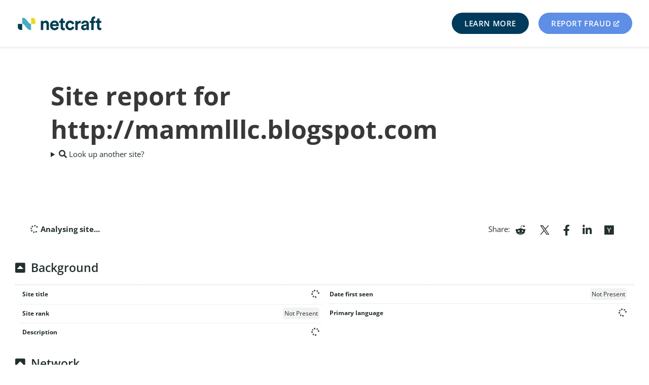

--- FILE ---
content_type: text/html; charset=UTF-8
request_url: https://sitereport.netcraft.com/?url=http://mammlllc.blogspot.com
body_size: 4390
content:



<!DOCTYPE html><html lang="en-gb" data-privacy-version="4.2">
    <head>
        
            <meta charset="UTF-8" />
    <meta name="viewport" content="width=device-width" />
    <meta property="fb:admins" content="204504093" />
    <meta name="google-site-verification" content="i6ZARmNgvcdv1LL8W2r_MEw2noUtATGC60x_3KFzLb4" />
    <link rel="shortcut icon" href='https://static.netcraft.com/images/favicon.ico' />
    <link rel="icon" href='https://static.netcraft.com/images/favicon-16x16.png' sizes="16x16" />
    <link rel="icon" href='https://static.netcraft.com/images/favicon-32x32.png' sizes="32x32" />
    <link rel="manifest" href="https://static.netcraft.com/manifests/android.json" />

<style>
.no-css img{height:auto;max-width:95vw}.no-css figure img{width:100%}.no-css img[src$=".svg"]{max-width:150px}.no-css .menu__pre,.no-css .menu__post,.no-css .menu__link--toggle,.no-css .menu__header{display:none}.no-css .menu__root,.no-css .menu__submenu--depth-0,.no-css .menu__submenu--depth-1>.menu__container{list-style:none;padding-left:0}.no-css{line-height:1.5}.no-css main table{display:block;overflow-x:auto}
</style>
<link rel="stylesheet" type="text/css" href="https://static.netcraft.com/www-theme/assets/css/style.cfa291d1945ff75276705626af9049b28a31b12bbe07cf89b2a5e11c8241e528.css" integrity="sha256-z6KR0ZRf91J2cFYmr5BJsooxsSu&#43;B8&#43;JsqXhHIJB5Sg=" crossorigin="anonymous">


<link rel="stylesheet" href="https://static.netcraft.com/font-awesome/5.15.4/css/all.css" />

    <title>Site report for http://mammlllc.blogspot.com | Netcraft</title>
            

    <meta name="google-site-verification" content="i6ZARmNgvcdv1LL8W2r_MEw2noUtATGC60x_3KFzLb4" />
    <meta name="msvalidate.01" content="C8799271A08949092B47E52927B9CF2C" />

    <meta http-equiv="imagetoolbar" content="no" />

    
        <meta name="robots" content="noindex, nofollow" />
    

    <link rel="stylesheet" href="/css/sitereport.css" type="text/css" />
    <link rel="stylesheet" type="text/css" href="https://static.netcraft.com/images/flags/hd/flags.css">
    <link rel="manifest" href="https://static.netcraft.com/manifests/android.json" />

    <script type="text/javascript" src="/js/chartjs-4.4.2.min.js"></script>
    <script src="https://static.netcraft.com/js/jquery-3.5.1.min.js"></script>
    <script type="text/javascript" src="/js/sitereport.js"></script>
    <script type="text/javascript" src="/js/details-element-polyfill.js"></script>
    <script type="text/javascript" src="https://static.netcraft.com/js/ip-geolocation.js"></script>

    
    

    <meta name="og:title" content="Site report for http://mammlllc.blogspot.com" />
    <meta name="og:description" content="Using results from Netcraft's internet data mining, find out the technologies and infrastructure of http://mammlllc.blogspot.com." />
    <meta name="og:site_name" content="What's that site running? | Netcraft" />
    <meta name="og:type" content="website" />

    <meta name="twitter:card" content="summary" />
    <meta name="twitter:title" content="Site report for http://mammlllc.blogspot.com" />
    <meta name="twitter:description" content="Using results from Netcraft's internet data mining, find out the technologies and infrastructure of http://mammlllc.blogspot.com." />

    <meta name="description" content="Using results from Netcraft's internet data mining, find out the technologies and infrastructure of http://mammlllc.blogspot.com." />



    </head>
    <body>
        <div class="wrapper">
            <div id="fb-root"></div>
            <div class="notice print-only">
    <strong>Fair Use:</strong> Please note that use of the Netcraft site is
    subject to our Fair Use and Copyright policies.  For more information,
    please visit <em>https://www.netcraft.com/terms</em>,
    or email <em><a href="/cdn-cgi/l/email-protection" class="__cf_email__" data-cfemail="8fe6e1e9e0cfe1eafbecfdeee9fba1ece0e2">[email&#160;protected]</a></em>.
</div>

            
            

<header class="page-header">
    <div class="page-header__container">
        <div class="page-header__logo">
            <a href='https://www.netcraft.com' class="page-header__logo-link">
                <img class="page-header__logo-img" src='/assets/images/logo.svg' alt="Netcraft" width="165" height="45" />
            </a>
        </div>
        <nav class="menu" id="menu-main">
            <ul class="menu__root">
                <li class="menu__item">
                    <input class="menu__toggler" hidden type="checkbox" id="menu-toggle-main">
                    <label class="menu__link--toggle" for="menu-toggle-main"><i class="fas fa-bars" aria-label="Main menu"></i></label>
                    <ul class="menu__submenu menu__submenu--depth-0"><li class="menu__item">
                                    <a class="menu__link--button btn-info teal" href="https://www.netcraft.com/">Learn More</a></li>
                        <li class="menu__item">
                            <a class="menu__link--button btn-info blue" href="https://report.netcraft.com" target="_blank" rel="noopener">Report Fraud</a>
                        </li>
                    </ul>
                </li>
            </ul>
        </nav>
    </div>
</header>
<div class="unsupported">Warning! You are using an unsupported browser, which means some features may not work as expected. Netcraft recommends upgrading for a better experience.</div>

            
            <main class="page-content">



    <header class="hero green-blue-gradient">
<div class="hero__container">
<div class="banner__content">
    <h1 class="hero__title ">Site report for http://mammlllc.blogspot.com</h1>
    

    <details ><summary><i class="fas fa-search"></i> Look up another site?</summary>
    <div class="banner__container">
        <form action="/" method="get" id="site_report_query" class="contact-form gray">
            <div class="contact-form__inputs">
                <input type="text" placeholder="http(s)://www.example.com" name="url" size="100" class="contact-form__input--span" required autofocus aria-label="Site URL"/>
            </div>
            <p class="links">
                <b>Example:</b> <a href="/?url=https://www.netcraft.com">https://www.netcraft.com</a>
            </p>
            <input class="contact-form__submit" type="submit" value="Look up" />
        </form>
    </div>
    </details>
</div>
</div>
</header>


    <div class="banner">
    <div class="banner__container--text">
        <style>.social-links__item a > * {vertical-align: middle}</style>
<div class="site_report_share">
    <strong class="hidden loading-spinner">
        <i class="fa fa-spinner fa-spin"></i>
        Analysing site...
    </strong>

    Share:
    <ul class="social-links__list--inline">
        <li class="social-links__item">
            <a href="https://www.reddit.com/submit?url=https://sitereport.netcraft.com/%3Furl%3Dhttp://mammlllc.blogspot.com&amp;title=" rel="noreferrer noopener" target="_blank" title="Submit to Reddit">
                <i class="fab fa-reddit-alien" title="Reddit"></i>
            </a>
        </li>
        <li class="social-links__item">
            <a href="https://twitter.com/share?url=https://sitereport.netcraft.com/%3Furl%3Dhttp://mammlllc.blogspot.com&amp;text=%20(via%20%40netcraft)" rel="noreferrer noopener" target="_blank" title="Share on Twitter">
                <svg width="24" height="24" viewBox="0 0 24 24" version="1.1" xmlns="http://www.w3.org/2000/svg" aria-hidden="true" focusable="false"><path d="M13.982 10.622 20.54 3h-1.554l-5.693 6.618L8.745 3H3.5l6.876 10.007L3.5 21h1.554l6.012-6.989L15.868 21h5.245l-7.131-10.378Zm-2.128 2.474-.697-.997-5.543-7.93H8l4.474 6.4.697.996 5.815 8.318h-2.387l-4.745-6.787Z"></path></svg>
            </a>
        </li>
        <li class="social-links__item">
            <a href="https://www.facebook.com/sharer/sharer.php?u=https://sitereport.netcraft.com/%3Furl%3Dhttp://mammlllc.blogspot.com" rel="noreferrer noopener" target="_blank" title="Share on Facebook">
                <i class="fab fa-facebook-f" title="Facebook"></i>
            </a>
        </li>
        <li class="social-links__item">
            <a href="https://www.linkedin.com/shareArticle?mini=true&amp;source=Netcraft&amp;url=https://sitereport.netcraft.com/%3Furl%3Dhttp://mammlllc.blogspot.com&amp;title=" rel="noreferrer noopener" target="_blank" title="Share on LinkedIn">
                <i class="fab fa-linkedin-in" title="LinkedIn"></i>
            </a>
        </li>
        <li class="social-links__item">
            <a href="https://news.ycombinator.com/submitlink?u=https://sitereport.netcraft.com/%3Furl%3Dhttp://mammlllc.blogspot.com&amp;t=" rel="noreferrer noopener" target="_blank" title="Submit to Hacker News">
                <i class="fab fa-y-combinator" title="YCombinator"></i>
            </a>
        </li>
    </ul>
</div>

        










<section class="site_report_table" id="background_table_section">
    <a class="anchor" id="background_table"></a>

    

    <div class="section_title">
        <h2>Background</h2>
        <span class="section_links">
            <a class="fas fa-link" href="#background_table"></a>
            <a class="fas fa-arrow-up" href="#"></a>
        </span>
    </div>

    <div class="section_content">
        <div class="table--multi">
        <table class="table--list">
            <tbody>
                
<tr>
    <th>Site title</th>
    <td><i class="fa fa-spinner fa-spin data-loading"></i></td>
</tr>

                
                
<tr>
    <th>Site rank</th>
    <td><span class="unavailable badge gray">Not Present</span></td>
</tr>

                
<tr>
    <th>Description</th>
    <td><i class="fa fa-spinner fa-spin data-loading"></i></td>
</tr>

            </tbody>
        </table>
        <table class="table--list">
            <tbody>
                
<tr>
    <th>Date first seen</th>
    <td><span class="unavailable badge gray">Not Present</span></td>
</tr>

                
<tr>
    <th>Primary language</th>
    <td><i class="fa fa-spinner fa-spin data-loading"></i></td>
</tr>

            </tbody>
        </table>
        </div>
    </div>

</section>















    

















<section class="site_report_table" id="network_table_section">
    <a class="anchor" id="network_table"></a>
    <div class="section_title">
        <h2>Network</h2>
        <span class="section_links">
            <a class="fas fa-link" href="#network_table"></a>
            <a class="fas fa-arrow-up" href="#"></a>
        </span>
    </div>

    <div class="section_content">
        <div class="table--multi">
        <table class="table--list">
            <tbody>
                    
<tr>
<th>Site</th>
<td><a href='http://mammlllc.blogspot.com' target='_blank' rel='nofollow noreferrer'>http://mammlllc.blogspot.com</a></td>
</tr>

                    
<tr>
<th>Netblock Owner</th>
<td>
        
        
    
    <a href="/netblock?q=GOOGLE%2C142.250.0.0%2C142.251.255.255">
        Google LLC
    </a>
    

        
    </td>
</tr>

                    
<tr>
<th>Hosting company</th>
<td>Google</td>
</tr>

                    
<tr>
<th>Hosting country</th>
<td><a href='https://www.cia.gov/the-world-factbook/geos/us.html' rel='noreferrer' target='_blank'><i class='flag-16 flag-us'></i>&nbsp;<span id='advertised_country'>US</span></a></td>
</tr>

                    
<tr>
<th>IPv4 address</th>
<td><span id="ip_address">142.251.31.132</span> <small>(<a href="https://www.virustotal.com/#/ip-address/142.251.31.132" title="Look up the IP on VirusTotal" rel="noreferrer" target="_blank">VirusTotal</a>)</small></td>
</tr>

                    
<tr>
<th>IPv4 autonomous systems</th>
<td>
            <a href="https://bgp.he.net/AS15169" target='_blank' rel="noopener">AS15169</a>
</td>
</tr>

                    
<tr>
<th>IPv6 address</th>
<td>2a00:1450:400b:c02:0:0:0:84</td>
</tr>

                    
<tr>
<th>IPv6 autonomous systems</th>
<td>
            <a href="https://bgp.he.net/AS15169" target='_blank' rel="noopener">AS15169</a>
</td>
</tr>

                    
<tr>
<th>Reverse DNS</th>
<td>eq-in-f132.1e100.net</td>
</tr>

            </tbody>
        </table>
        <table class="table--list">
            <tbody>
                    
<tr>
<th>Domain</th>
<td><a href='https://searchdns.netcraft.com/?host=*.blogspot.com'>blogspot.com</a></td>
</tr>

                    
<tr>
<th>Nameserver</th>
<td>ns1.google.com</td>
</tr>

                    
<tr>
<th>Domain registrar</th>
<td>markmonitor.com</td>
</tr>

                    
<tr>
<th>Nameserver organisation</th>
<td>whois.markmonitor.com</td>
</tr>

                    
<tr>
<th>Organisation</th>
<td>Google LLC, United States</td>
</tr>

                    
<tr>
<th>DNS admin</th>
<td><a href="/cdn-cgi/l/email-protection" class="__cf_email__" data-cfemail="4c28223f612d282125220c2b23232b2029622f2321">[email&#160;protected]</a></td>
</tr>

                    
<tr>
<th>Top Level Domain</th>
<td>Commercial entities (.com)</td>
</tr>

                    
<tr>
<th>DNS Security Extensions</th>
<td>Enabled</td>
</tr>

            </tbody>
        </table>
        </div>
        <a class="anchor" id="netblock_table"></a>
        <div class="section_subtitle">
            <h3>IP delegation</h3>
            <span class="section_links">
                <a class="fas fa-link" href="#netblock_table"></a>
                <a class="fas fa-arrow-up" href="#"></a>
            </span>
        </div>
        
    

        
    

    </div>
</section>
<section class="site_report_table hidden" id="ip_geolocation_section">
    <a class="anchor" id="ip_geolocation"></a>
    <div class="section_title">
        <h2>IP Geolocation</h2>
        <span class="section_links">
            <a class="fas fa-link" href="#ip_geolocation"></a>
            <a class="fas fa-arrow-up" href="#"></a>
        </span>
    </div>

    <div class="section_content">
        <p>
            We use multilateration to independently determine the location of a server.
            <a href="/help#ip_geolocation">Read more.</a>
        </p>
        <div id="ip_geolocation_text_wrapper" class="flash yellow flash--inline flash--paragraph">
            <p id="ip_geolocation_text">Enable JavaScript to load IP geolocation data.</p>
        </div>
        <div id="ip_geolocation_map" class="hidden"></div>
    </div>
</section>



















<section class="site_report_table" id="ssl_table_section">

    <a class="anchor" id="ssl_table"></a>
    <div class="section_title">
        <h2>SSL/TLS</h2>
        <span class="section_links">
            <a class="fas fa-link" href="#ssl_table"></a>
            <a class="fas fa-arrow-up" href="#"></a>
        </span>
    </div>

    <div class="section_content">
        
            <p>This is not a HTTPS site. If you're looking for SSL/TLS information try the <a href="?url=https://mammlllc.blogspot.com#ssl_table">HTTPS site report</a>.</p>
            
    </div>
</section>

<a class="anchor" id="ssl_chain_table"></a>


<section class="site_report_table" id="spf_table_section">
    <a class="anchor" id="spf_table"></a>
    <div class="section_title">
        <h2>Sender Policy Framework</h2>
        <span class="section_links">
            <a class="fas fa-link" href="#spf_table"></a>
            <a class="fas fa-arrow-up" href="#"></a>
        </span>
    </div>
    <div class="section_content">
        <p class='loading-spinner'>
            <i class="fa fa-spinner fa-spin"></i>
            Loading...
        </p>
    </div>
</section>


<section class="site_report_table" id="dmarc_table_section">
    <a class="anchor" id="dmarc_table"></a>
    <div class="section_title">
        <h2>DMARC</h2>
        <span class="section_links">
            <a class="fas fa-link" href="#dmarc_table"></a>
            <a class="fas fa-arrow-up" href="#"></a>
        </span>
    </div>
    <div class="section_content">
        <p class='loading-spinner'>
            <i class="fa fa-spinner fa-spin"></i>
            Loading...
        </p>
    </div>
</section>


<section class="site_report_table" id="webbugs_section">
    <a class="anchor" id="webbugs"></a>
    <div class="section_title">
        <h2>Web Trackers</h2>
        <span class="section_links">
            <a class="fas fa-link" href="#webbugs"></a>
            <a class="fas fa-arrow-up" href="#"></a>
        </span>
    </div>
    <div class="section_content">
        <p class='loading-spinner'>
            <i class="fa fa-spinner fa-spin"></i>
            Loading...
        </p>
    </div>
</section>


<section class="site_report_table" id="technology_table_section">
    <a class="anchor" id="technology_table"></a>
    <div class="section_title">
        <h2>Site Technology</h2>
        <span class="section_links">
            <a class="fas fa-link" href="#technology_table"></a>
            <a class="fas fa-arrow-up" href="#"></a>
        </span>
    </div>
    <div class="section_content">
        <p class='loading-spinner'>
            <i class="fa fa-spinner fa-spin"></i>
            Loading...
        </p>
    </div>
</section>


    </div>
    </div>

    <section class="banner center dark-gray">
        <div class="banner__container">
            <h1 class="banner__title">Looking for similar sites?</h1>
            <h2 class="banner__subtitle">
                Trying to find other sites using similar technology or running on the same infrastructure? Netcraft has been surveying the internet since 1995 and probably has the data you're looking for.
            </h2>
            <a href="https://www.netcraft.com/internet-data-mining/" class="banner__button orange">Find out more</a>
            <a href="https://www.netcraft.com/request-trial/#internet-data-mining" class="banner__button orange">Request Trial</a>
        </div>
    </section>




                <div class="push not-print"></div>
            </main>
        </div>
        <footer class="page-footer black--text not-print">
    <div class="page-footer__container">
        <div class="page-footer__logo">
            <img alt="Footer Logo" src="/assets/images/logo-footer.svg">
        </div>
        <div class="page-footer__tag-line">&copy; 1995 - 2024 Netcraft Ltd
            All Rights Reserved. <a href="https://www.netcraft.com/privacy/">Privacy Policy</a> | <a href="https://www.netcraft.com/terms-and-conditions/">Terms and
                Conditions</a>
        </div>
    </div>
</footer>


        

        




<script data-cfasync="false" src="/cdn-cgi/scripts/5c5dd728/cloudflare-static/email-decode.min.js"></script><script type="text/javascript" src="https://static.netcraft.com/www-theme/assets/js/bundle.f166c11c8966020d02ea88322842a16e055d3ac6b18e106b11117495091feea7.js" integrity="sha256-8WbBHIlmAg0C6ogyKEKhbgVdOsaxjhBrERF0lQkf7qc=" crossorigin="anonymous"></script>



<div id="css_anchor"></div>
<script type="text/javascript">
(function() {
    const cssAnchor = getComputedStyle(document.getElementById('css_anchor'));
    if (cssAnchor.display != 'none') {
        document.documentElement.classList.add('no-css');

        const fa = document.querySelectorAll('.fas, .fab');
        Array.prototype.forEach.call(fa, function(e) {
            e.innerHTML = e.getAttribute('title');
        });
    }
})();
</script>

        




    </body>
</html>

